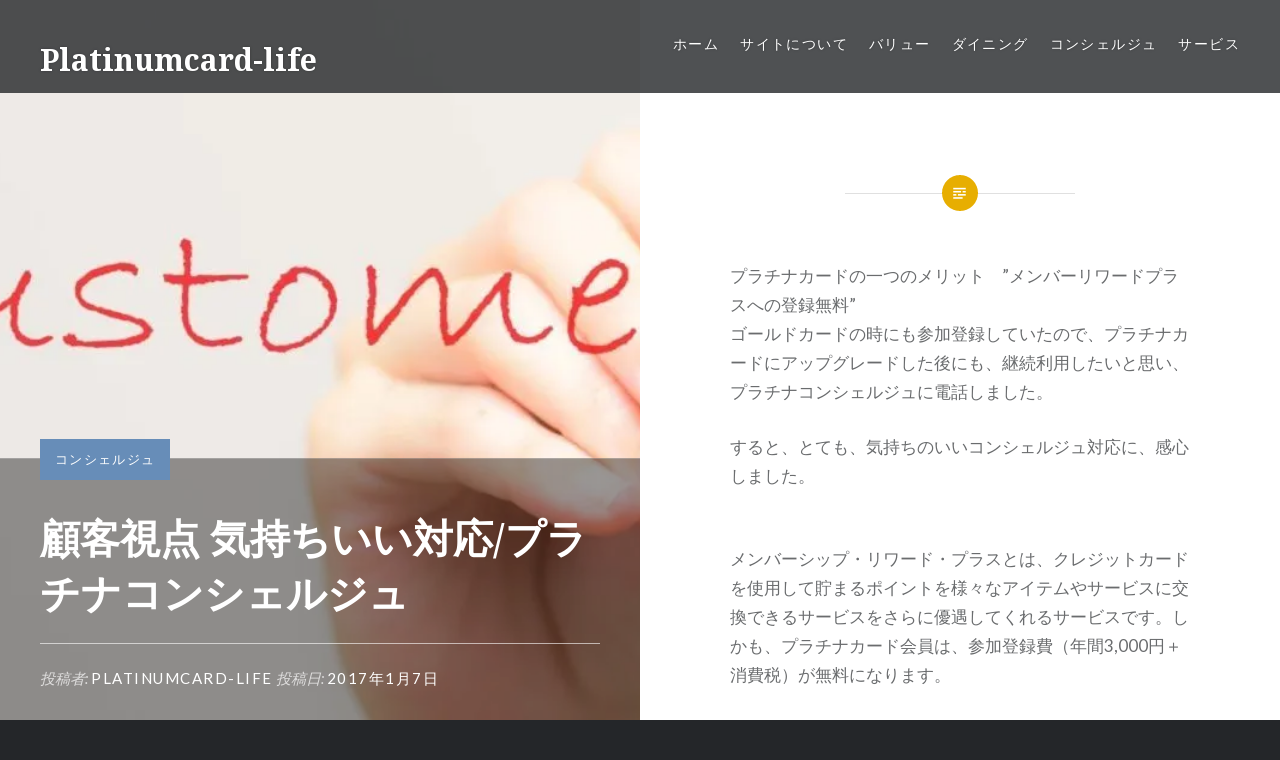

--- FILE ---
content_type: text/html; charset=UTF-8
request_url: http://platinumcard-life.com/concierge/inquiry2/
body_size: 10869
content:
<!DOCTYPE html><html lang="ja"
 prefix="og: https://ogp.me/ns#" ><head><meta charset="UTF-8"><meta name="viewport" content="width=device-width, initial-scale=1"><link rel="profile" href="http://gmpg.org/xfn/11"><link rel="pingback" href="http://platinumcard-life.com/xmlrpc.php"><link media="all" href="http://platinumcard-life.com/wp-content/cache/autoptimize/css/autoptimize_4c054c2f0d213eb7f7da7bf370951f04.css" rel="stylesheet" /><title>amexアメックスプラチナクレジットカード プラチナコンシェルジュ気持ちいい体験 | Platinumcard-life</title><meta name="description" content="amexアメックスプラチナクレジットカードの特典であるプラチナコンシェルジュに電話をしてみたら、とても気持ちのいい対応をしてくれました。"/><meta name="google-site-verification" content="1mjkfC3AqSlQgN0W1ssbtcEYhvs2CSatyZKv6zMdZrE" /><meta name="keywords" content="amex,アメックス,プラチナ,クレジットカード,特典,プラチナコンシェルジュ,メンバーシップリワードプラス、プライオリティパス,プラチナコンシェルジュ" /><link rel="canonical" href="http://platinumcard-life.com/concierge/inquiry2/" /><meta property="og:site_name" content="Platinumcard-life" /><meta property="og:type" content="article" /><meta property="og:title" content="amexアメックスプラチナクレジットカード プラチナコンシェルジュ気持ちいい体験 | Platinumcard-life" /><meta property="og:description" content="amexアメックスプラチナクレジットカードの特典であるプラチナコンシェルジュに電話をしてみたら、とても気持ちのいい対応をしてくれました。" /><meta property="og:url" content="http://platinumcard-life.com/concierge/inquiry2/" /><meta property="og:image" content="http://platinumcard-life.com/wp-content/uploads/2017/01/1f50b2bfa15160aad237eda18f75e33b_l-e1483776539431.jpg" /><meta property="og:image:width" content="900" /><meta property="og:image:height" content="600" /><meta property="article:published_time" content="2017-01-07T08:06:31Z" /><meta property="article:modified_time" content="2019-03-02T15:49:34Z" /><meta property="twitter:card" content="summary_large_image" /><meta property="twitter:site" content="@amexplatinum18" /><meta property="twitter:domain" content="platinumcard-life.com" /><meta property="twitter:title" content="amexアメックスプラチナクレジットカード プラチナコンシェルジュ気持ちいい体験 | Platinumcard-life" /><meta property="twitter:description" content="amexアメックスプラチナクレジットカードの特典であるプラチナコンシェルジュに電話をしてみたら、とても気持ちのいい対応をしてくれました。" /><meta property="twitter:image" content="http://platinumcard-life.com/wp-content/uploads/2017/01/1f50b2bfa15160aad237eda18f75e33b_l-e1483776539431.jpg" /><meta name="google" content="nositelinkssearchbox" /> <script type="application/ld+json" class="aioseo-schema">{"@context":"https:\/\/schema.org","@graph":[{"@type":"WebSite","@id":"http:\/\/platinumcard-life.com\/#website","url":"http:\/\/platinumcard-life.com\/","name":"Platinumcard-life","description":"\u30a2\u30e1\u30c3\u30af\u30b9\u30d7\u30e9\u30c1\u30ca\u30ab\u30fc\u30c9\u306e\u4fa1\u5024 \u5b9f\u8a3c\u5b9f\u9a13","publisher":{"@id":"http:\/\/platinumcard-life.com\/#organization"}},{"@type":"Organization","@id":"http:\/\/platinumcard-life.com\/#organization","name":"Platinumcard-life","url":"http:\/\/platinumcard-life.com\/","sameAs":["https:\/\/twitter.com\/amexplatinum18"]},{"@type":"BreadcrumbList","@id":"http:\/\/platinumcard-life.com\/concierge\/inquiry2\/#breadcrumblist","itemListElement":[{"@type":"ListItem","@id":"http:\/\/platinumcard-life.com\/#listItem","position":"1","item":{"@id":"http:\/\/platinumcard-life.com\/#item","name":"\u30db\u30fc\u30e0","description":"\u30a2\u30e1\u30c3\u30af\u30b9\u30d7\u30e9\u30c1\u30ca\u30ab\u30fc\u30c9\u306e\u7279\u5178\u30b5\u30fc\u30d3\u30b9\u306e\u5b9f\u8a3c\u5b9f\u9a13\u30b5\u30a4\u30c8\u3002\u30a2\u30e1\u30c3\u30af\u30b9\uff08amex\uff09\u30af\u30ec\u30b8\u30c3\u30c8\u30ab\u30fc\u30c9\u3067\u3001\u30b4\u30fc\u30eb\u30c9\u304b\u3089\u30d7\u30e9\u30c1\u30ca\u3078\u3002\u305d\u306e\u9ad8\u3044\u5e74\u4f1a\u8cbb\u3092\u6255\u3046\u3060\u3051\u306e\u4fa1\u5024\u304c\u672c\u5f53\u306b\u3042\u308b\u306e\u304b\uff1f\u305d\u306e\u30d7\u30e9\u30c1\u30ca\u30ab\u30fc\u30c9\u306e\u7279\u5178\u3092\u5b9f\u4f53\u9a13\u3092\u5143\u306b\u8d64\u88f8\u3005\u306b\u30ec\u30dd\u30fc\u30c8\u3057\u3066\u3044\u304d\u307e\u3059\u3002","url":"http:\/\/platinumcard-life.com\/"},"nextItem":"http:\/\/platinumcard-life.com\/concierge\/#listItem"},{"@type":"ListItem","@id":"http:\/\/platinumcard-life.com\/concierge\/#listItem","position":"2","item":{"@id":"http:\/\/platinumcard-life.com\/concierge\/#item","name":"\u30b3\u30f3\u30b7\u30a7\u30eb\u30b8\u30e5","description":"amex\u30a2\u30e1\u30c3\u30af\u30b9\u30d7\u30e9\u30c1\u30ca\u30af\u30ec\u30b8\u30c3\u30c8\u30ab\u30fc\u30c9\u306e\u7279\u5178\u3067\u3042\u308b\u30d7\u30e9\u30c1\u30ca\u30b3\u30f3\u30b7\u30a7\u30eb\u30b8\u30e5\u306b\u96fb\u8a71\u3092\u3057\u3066\u307f\u305f\u3089\u3001\u3068\u3066\u3082\u6c17\u6301\u3061\u306e\u3044\u3044\u5bfe\u5fdc\u3092\u3057\u3066\u304f\u308c\u307e\u3057\u305f\u3002","url":"http:\/\/platinumcard-life.com\/concierge\/"},"nextItem":"http:\/\/platinumcard-life.com\/concierge\/inquiry2\/#listItem","previousItem":"http:\/\/platinumcard-life.com\/#listItem"},{"@type":"ListItem","@id":"http:\/\/platinumcard-life.com\/concierge\/inquiry2\/#listItem","position":"3","item":{"@id":"http:\/\/platinumcard-life.com\/concierge\/inquiry2\/#item","name":"\u9867\u5ba2\u8996\u70b9 \u6c17\u6301\u3061\u3044\u3044\u5bfe\u5fdc\/\u30d7\u30e9\u30c1\u30ca\u30b3\u30f3\u30b7\u30a7\u30eb\u30b8\u30e5","description":"amex\u30a2\u30e1\u30c3\u30af\u30b9\u30d7\u30e9\u30c1\u30ca\u30af\u30ec\u30b8\u30c3\u30c8\u30ab\u30fc\u30c9\u306e\u7279\u5178\u3067\u3042\u308b\u30d7\u30e9\u30c1\u30ca\u30b3\u30f3\u30b7\u30a7\u30eb\u30b8\u30e5\u306b\u96fb\u8a71\u3092\u3057\u3066\u307f\u305f\u3089\u3001\u3068\u3066\u3082\u6c17\u6301\u3061\u306e\u3044\u3044\u5bfe\u5fdc\u3092\u3057\u3066\u304f\u308c\u307e\u3057\u305f\u3002","url":"http:\/\/platinumcard-life.com\/concierge\/inquiry2\/"},"previousItem":"http:\/\/platinumcard-life.com\/concierge\/#listItem"}]},{"@type":"Person","@id":"http:\/\/platinumcard-life.com\/author\/platinumcard-life\/#author","url":"http:\/\/platinumcard-life.com\/author\/platinumcard-life\/","name":"platinumcard-life","image":{"@type":"ImageObject","@id":"http:\/\/platinumcard-life.com\/concierge\/inquiry2\/#authorImage","url":"http:\/\/2.gravatar.com\/avatar\/56b75cdb26440d4ec75b25044e6a3d2a?s=96&d=mm&r=g","width":"96","height":"96","caption":"platinumcard-life"}},{"@type":"WebPage","@id":"http:\/\/platinumcard-life.com\/concierge\/inquiry2\/#webpage","url":"http:\/\/platinumcard-life.com\/concierge\/inquiry2\/","name":"amex\u30a2\u30e1\u30c3\u30af\u30b9\u30d7\u30e9\u30c1\u30ca\u30af\u30ec\u30b8\u30c3\u30c8\u30ab\u30fc\u30c9 \u30d7\u30e9\u30c1\u30ca\u30b3\u30f3\u30b7\u30a7\u30eb\u30b8\u30e5\u6c17\u6301\u3061\u3044\u3044\u4f53\u9a13 | Platinumcard-life","description":"amex\u30a2\u30e1\u30c3\u30af\u30b9\u30d7\u30e9\u30c1\u30ca\u30af\u30ec\u30b8\u30c3\u30c8\u30ab\u30fc\u30c9\u306e\u7279\u5178\u3067\u3042\u308b\u30d7\u30e9\u30c1\u30ca\u30b3\u30f3\u30b7\u30a7\u30eb\u30b8\u30e5\u306b\u96fb\u8a71\u3092\u3057\u3066\u307f\u305f\u3089\u3001\u3068\u3066\u3082\u6c17\u6301\u3061\u306e\u3044\u3044\u5bfe\u5fdc\u3092\u3057\u3066\u304f\u308c\u307e\u3057\u305f\u3002","inLanguage":"ja","isPartOf":{"@id":"http:\/\/platinumcard-life.com\/#website"},"breadcrumb":{"@id":"http:\/\/platinumcard-life.com\/concierge\/inquiry2\/#breadcrumblist"},"author":"http:\/\/platinumcard-life.com\/concierge\/inquiry2\/#author","creator":"http:\/\/platinumcard-life.com\/concierge\/inquiry2\/#author","image":{"@type":"ImageObject","@id":"http:\/\/platinumcard-life.com\/#mainImage","url":"https:\/\/i0.wp.com\/platinumcard-life.com\/wp-content\/uploads\/2017\/01\/1f50b2bfa15160aad237eda18f75e33b_l-e1483776539431.jpg?fit=900%2C600","width":"900","height":"600"},"primaryImageOfPage":{"@id":"http:\/\/platinumcard-life.com\/concierge\/inquiry2\/#mainImage"},"datePublished":"2017-01-07T08:06:31+09:00","dateModified":"2019-03-02T15:49:34+09:00"},{"@type":"Article","@id":"http:\/\/platinumcard-life.com\/concierge\/inquiry2\/#article","name":"amex\u30a2\u30e1\u30c3\u30af\u30b9\u30d7\u30e9\u30c1\u30ca\u30af\u30ec\u30b8\u30c3\u30c8\u30ab\u30fc\u30c9 \u30d7\u30e9\u30c1\u30ca\u30b3\u30f3\u30b7\u30a7\u30eb\u30b8\u30e5\u6c17\u6301\u3061\u3044\u3044\u4f53\u9a13 | Platinumcard-life","description":"amex\u30a2\u30e1\u30c3\u30af\u30b9\u30d7\u30e9\u30c1\u30ca\u30af\u30ec\u30b8\u30c3\u30c8\u30ab\u30fc\u30c9\u306e\u7279\u5178\u3067\u3042\u308b\u30d7\u30e9\u30c1\u30ca\u30b3\u30f3\u30b7\u30a7\u30eb\u30b8\u30e5\u306b\u96fb\u8a71\u3092\u3057\u3066\u307f\u305f\u3089\u3001\u3068\u3066\u3082\u6c17\u6301\u3061\u306e\u3044\u3044\u5bfe\u5fdc\u3092\u3057\u3066\u304f\u308c\u307e\u3057\u305f\u3002","headline":"\u9867\u5ba2\u8996\u70b9 \u6c17\u6301\u3061\u3044\u3044\u5bfe\u5fdc\/\u30d7\u30e9\u30c1\u30ca\u30b3\u30f3\u30b7\u30a7\u30eb\u30b8\u30e5","author":{"@id":"http:\/\/platinumcard-life.com\/author\/platinumcard-life\/#author"},"publisher":{"@id":"http:\/\/platinumcard-life.com\/#organization"},"datePublished":"2017-01-07T08:06:31+09:00","dateModified":"2019-03-02T15:49:34+09:00","articleSection":"\u30b3\u30f3\u30b7\u30a7\u30eb\u30b8\u30e5, \u30d7\u30e9\u30c1\u30ca\u30b3\u30f3\u30b7\u30a7\u30eb\u30b8\u30e5","mainEntityOfPage":{"@id":"http:\/\/platinumcard-life.com\/concierge\/inquiry2\/#webpage"},"isPartOf":{"@id":"http:\/\/platinumcard-life.com\/concierge\/inquiry2\/#webpage"},"image":{"@type":"ImageObject","@id":"http:\/\/platinumcard-life.com\/#articleImage","url":"https:\/\/i0.wp.com\/platinumcard-life.com\/wp-content\/uploads\/2017\/01\/1f50b2bfa15160aad237eda18f75e33b_l-e1483776539431.jpg?fit=900%2C600","width":"900","height":"600"}}]}</script> <script type="text/javascript" >window.ga=window.ga||function(){(ga.q=ga.q||[]).push(arguments)};ga.l=+new Date;
			ga('create', "UA-89637153-1", 'auto');
			ga('send', 'pageview');</script> <script async src="https://www.google-analytics.com/analytics.js"></script> <link rel='dns-prefetch' href='//secure.gravatar.com' /><link rel='dns-prefetch' href='//fonts.googleapis.com' /><link rel='dns-prefetch' href='//s.w.org' /><link rel='dns-prefetch' href='//v0.wordpress.com' /><link rel='dns-prefetch' href='//c0.wp.com' /><link rel='dns-prefetch' href='//i0.wp.com' /><link rel='dns-prefetch' href='//i1.wp.com' /><link rel='dns-prefetch' href='//i2.wp.com' /><link href='https://sp-ao.shortpixel.ai' rel='preconnect' /><link rel="alternate" type="application/rss+xml" title="Platinumcard-life &raquo; フィード" href="http://platinumcard-life.com/feed/" /><link rel="alternate" type="application/rss+xml" title="Platinumcard-life &raquo; コメントフィード" href="http://platinumcard-life.com/comments/feed/" /><link rel="alternate" type="application/rss+xml" title="Platinumcard-life &raquo; 顧客視点 気持ちいい対応/プラチナコンシェルジュ のコメントのフィード" href="http://platinumcard-life.com/concierge/inquiry2/feed/" /> <script type="text/javascript">window._wpemojiSettings = {"baseUrl":"https:\/\/s.w.org\/images\/core\/emoji\/13.0.1\/72x72\/","ext":".png","svgUrl":"https:\/\/s.w.org\/images\/core\/emoji\/13.0.1\/svg\/","svgExt":".svg","source":{"concatemoji":"http:\/\/platinumcard-life.com\/wp-includes\/js\/wp-emoji-release.min.js?ver=5.6.16"}};
			!function(e,a,t){var n,r,o,i=a.createElement("canvas"),p=i.getContext&&i.getContext("2d");function s(e,t){var a=String.fromCharCode;p.clearRect(0,0,i.width,i.height),p.fillText(a.apply(this,e),0,0);e=i.toDataURL();return p.clearRect(0,0,i.width,i.height),p.fillText(a.apply(this,t),0,0),e===i.toDataURL()}function c(e){var t=a.createElement("script");t.src=e,t.defer=t.type="text/javascript",a.getElementsByTagName("head")[0].appendChild(t)}for(o=Array("flag","emoji"),t.supports={everything:!0,everythingExceptFlag:!0},r=0;r<o.length;r++)t.supports[o[r]]=function(e){if(!p||!p.fillText)return!1;switch(p.textBaseline="top",p.font="600 32px Arial",e){case"flag":return s([127987,65039,8205,9895,65039],[127987,65039,8203,9895,65039])?!1:!s([55356,56826,55356,56819],[55356,56826,8203,55356,56819])&&!s([55356,57332,56128,56423,56128,56418,56128,56421,56128,56430,56128,56423,56128,56447],[55356,57332,8203,56128,56423,8203,56128,56418,8203,56128,56421,8203,56128,56430,8203,56128,56423,8203,56128,56447]);case"emoji":return!s([55357,56424,8205,55356,57212],[55357,56424,8203,55356,57212])}return!1}(o[r]),t.supports.everything=t.supports.everything&&t.supports[o[r]],"flag"!==o[r]&&(t.supports.everythingExceptFlag=t.supports.everythingExceptFlag&&t.supports[o[r]]);t.supports.everythingExceptFlag=t.supports.everythingExceptFlag&&!t.supports.flag,t.DOMReady=!1,t.readyCallback=function(){t.DOMReady=!0},t.supports.everything||(n=function(){t.readyCallback()},a.addEventListener?(a.addEventListener("DOMContentLoaded",n,!1),e.addEventListener("load",n,!1)):(e.attachEvent("onload",n),a.attachEvent("onreadystatechange",function(){"complete"===a.readyState&&t.readyCallback()})),(n=t.source||{}).concatemoji?c(n.concatemoji):n.wpemoji&&n.twemoji&&(c(n.twemoji),c(n.wpemoji)))}(window,document,window._wpemojiSettings);</script> <link rel='stylesheet' id='pz-linkcard-css'  href='http://platinumcard-life.com/wp-content/cache/autoptimize/css/autoptimize_single_cdbcfc75eab8fa7d71250480623ed888.css?ver=5.6.16' type='text/css' media='all' /><link rel='stylesheet' id='dyad-fonts-css'  href='https://fonts.googleapis.com/css?family=Lato%3A400%2C400italic%2C700%2C700italic%7CNoto+Serif%3A400%2C400italic%2C700%2C700italic&#038;subset=latin%2Clatin-ext' type='text/css' media='all' /> <script type='text/javascript' src='http://platinumcard-life.com/wp-includes/js/jquery/jquery.min.js?ver=3.5.1' id='jquery-core-js'></script> <link rel="https://api.w.org/" href="http://platinumcard-life.com/wp-json/" /><link rel="alternate" type="application/json" href="http://platinumcard-life.com/wp-json/wp/v2/posts/227" /><link rel="EditURI" type="application/rsd+xml" title="RSD" href="http://platinumcard-life.com/xmlrpc.php?rsd" /><link rel="wlwmanifest" type="application/wlwmanifest+xml" href="http://platinumcard-life.com/wp-includes/wlwmanifest.xml" /><meta name="generator" content="WordPress 5.6.16" /><link rel='shortlink' href='https://wp.me/saX1rM-inquiry2' /><link rel="alternate" type="application/json+oembed" href="http://platinumcard-life.com/wp-json/oembed/1.0/embed?url=http%3A%2F%2Fplatinumcard-life.com%2Fconcierge%2Finquiry2%2F" /><link rel="alternate" type="text/xml+oembed" href="http://platinumcard-life.com/wp-json/oembed/1.0/embed?url=http%3A%2F%2Fplatinumcard-life.com%2Fconcierge%2Finquiry2%2F&#038;format=xml" /> <script>document.documentElement.classList.add(
					'jetpack-lazy-images-js-enabled'
				);</script> <link rel="icon" href="https://i2.wp.com/platinumcard-life.com/wp-content/uploads/2017/01/cropped-cf573b2079698425ea890bdbd6b171a8_s.jpg?fit=32%2C32" sizes="32x32" /><link rel="icon" href="https://i2.wp.com/platinumcard-life.com/wp-content/uploads/2017/01/cropped-cf573b2079698425ea890bdbd6b171a8_s.jpg?fit=192%2C192" sizes="192x192" /><link rel="apple-touch-icon" href="https://i2.wp.com/platinumcard-life.com/wp-content/uploads/2017/01/cropped-cf573b2079698425ea890bdbd6b171a8_s.jpg?fit=180%2C180" /><meta name="msapplication-TileImage" content="https://i2.wp.com/platinumcard-life.com/wp-content/uploads/2017/01/cropped-cf573b2079698425ea890bdbd6b171a8_s.jpg?fit=270%2C270" /> <script async src="//pagead2.googlesyndication.com/pagead/js/adsbygoogle.js"></script> <script>(adsbygoogle = window.adsbygoogle || []).push({
          google_ad_client: "ca-pub-2144826757759897",
          enable_page_level_ads: true
     });</script></head> <script async src="//pagead2.googlesyndication.com/pagead/js/adsbygoogle.js"></script> <script>(adsbygoogle = window.adsbygoogle || []).push({
    google_ad_client: "ca-pub-2144826757759897",
    enable_page_level_ads: true
  });</script> <body class="post-template-default single single-post postid-227 single-format-standard is-singular has-post-thumbnail no-js"><div id="page" class="hfeed site"> <a class="skip-link screen-reader-text" href="#content">コンテンツへスキップ</a><header id="masthead" class="site-header" role="banner"><div class="site-branding"> <a href="http://platinumcard-life.com/" class="site-logo-link" rel="home" itemprop="url"></a><h1 class="site-title"> <a href="http://platinumcard-life.com/" rel="home"> Platinumcard-life </a></h1><p class="site-description">アメックスプラチナカードの価値 実証実験</p></div><nav id="site-navigation" class="main-navigation" role="navigation"> <button class="menu-toggle" aria-controls="primary-menu" aria-expanded="false">メニュー</button><div class="primary-menu"><ul id="primary-menu" class="menu"><li id="menu-item-97" class="menu-item menu-item-type-custom menu-item-object-custom menu-item-home menu-item-97"><a href="http://platinumcard-life.com/">ホーム</a></li><li id="menu-item-869" class="menu-item menu-item-type-post_type menu-item-object-page current_page_parent menu-item-869"><a href="http://platinumcard-life.com/profile/">サイトについて</a></li><li id="menu-item-870" class="menu-item menu-item-type-taxonomy menu-item-object-category menu-item-870"><a href="http://platinumcard-life.com/category/value/">バリュー</a></li><li id="menu-item-871" class="menu-item menu-item-type-taxonomy menu-item-object-category menu-item-871"><a href="http://platinumcard-life.com/category/dining/">ダイニング</a></li><li id="menu-item-873" class="menu-item menu-item-type-taxonomy menu-item-object-category current-post-ancestor current-menu-parent current-post-parent menu-item-873"><a href="http://platinumcard-life.com/category/concierge/">コンシェルジュ</a></li><li id="menu-item-872" class="menu-item menu-item-type-taxonomy menu-item-object-category menu-item-872"><a href="http://platinumcard-life.com/category/service/">サービス</a></li></ul></div></nav></header><div class="site-inner"><div id="content" class="site-content"><main id="primary" class="content-area" role="main"><article id="post-227" class="post-227 post type-post status-publish format-standard has-post-thumbnail hentry category-concierge tag-concierge"><div class="lazyload entry-media" data-bg="https://i0.wp.com/platinumcard-life.com/wp-content/uploads/2017/01/1f50b2bfa15160aad237eda18f75e33b_l-e1483776539431.jpg?resize=900%2C600" style="background-image: url(data:image/svg+xml,%3Csvg%20xmlns=%22http://www.w3.org/2000/svg%22%20viewBox=%220%200%20500%20300%22%3E%3C/svg%3E)"><div class="lazyload entry-media-thumb" data-bg="https://i0.wp.com/platinumcard-life.com/wp-content/uploads/2017/01/1f50b2bfa15160aad237eda18f75e33b_l-e1483776539431.jpg?resize=900%2C600" style="background-image: url(data:image/svg+xml,%3Csvg%20xmlns=%22http://www.w3.org/2000/svg%22%20viewBox=%220%200%20500%20300%22%3E%3C/svg%3E); "></div></div><div class="entry-inner"><header class="entry-header"><div class="entry-meta"> <span class="cat-links"><a href="http://platinumcard-life.com/category/concierge/" rel="category tag">コンシェルジュ</a></span></div><h1 class="entry-title">顧客視点 気持ちいい対応/プラチナコンシェルジュ</h1><div class="entry-posted"><div class="posted-info"><span class="byline">投稿者: <span class="author vcard"><a class="url fn n" href="http://platinumcard-life.com/author/platinumcard-life/">platinumcard-life</a></span></span> 投稿日: <span class="posted-on"><a href="http://platinumcard-life.com/concierge/inquiry2/" rel="bookmark"><time class="entry-date published" datetime="2017-01-07T17:06:31+09:00">2017年1月7日</time><time class="updated" datetime="2019-03-03T00:49:34+09:00">2019年3月3日</time></a></span></div></div></header><div class="entry-content"><p>プラチナカードの一つのメリット　”メンバーリワードプラスへの登録無料”<br /> ゴールドカードの時にも参加登録していたので、プラチナカードにアップグレードした後にも、継続利用したいと思い、プラチナコンシェルジュに電話しました。</p><p>すると、とても、気持ちのいいコンシェルジュ対応に、感心しました。</p><p><span id="more-227"></span><br /> メンバーシップ・リワード・プラスとは、クレジットカードを使用して貯まるポイントを様々なアイテムやサービスに交換できるサービスをさらに優遇してくれるサービスです。しかも、プラチナカード会員は、参加登録費（年間3,000円＋消費税）が無料になります。</p><h3><strong>質問</strong></h3><p>メンバーシップリワードプラスに登録したいのですが、お願いできますか？</p><h3><strong>回答 by プラチナコンシェルジュ</strong></h3><p>既にご登録されておりますので、ご安心ください。</p><p>あ、ゴールドで参加登録していたから、継続されているんだ。<br /> と私の要望はこれにて終了。<br /> スムーズに状況がわかったと思い、切ろうとしたその時。</p><h3><strong>自主提案 by プラチナコンシェルジュ</strong></h3><p>ポイントがかなり貯まっていらっしゃいますね。しばらく前にＪＡＬのマイルに交換されて以来、使われていないようです。せっかくのお電話での機会ですので、何かアイテムに移行されますか？？</p><h4>おお</h4><p>お客様の状況に合わせて、提案していただけるのね。</p><p>以前、ゴールドカードの時に、JALのマイル移行ができなくなるということを聞いて、その際にJALのマイルに移行して以来、ポイント交換をしておりませんでした。</p><p>この時点で、何かアイテムに変えようとは考えていなかったのですが、ちょっと考えるきっかけに。</p><h3><strong>追加質問</strong></h3><p>ＡＮＡのマイルに変える場合の条件は何かありますか？</p><h3><strong>回答 by　プラチナコンシェルジュ</strong></h3><p>年会費が別途5,400円/年かかります。また、交換の上限は、8万マイル/年　になります。</p><p>なるほど。</p><p>１度マイルに移行して、ＡＮＡのマイル交換については解約すれば、翌年のＡＮＡの年会費はかからないとのことで、今度、検討しようと思いました。</p><p>さらに</p><h3><strong>自主提案② by プラチナコンシェルジュ</strong></h3><p>プライオリティパスのお申込はお済みですか？？</p><p>プライオリティパスとは、国内外700ヶ所以上のＶＩＰラウンジを、基本カード会員と家族カード会員はもちろん、同伴者1名様も無料利用できるサービスです。</p><h3><strong>回答</strong></h3><p>先日、ＷＥＢで申し込みさせていただきました。</p><h3><strong>補足 by プラチナコンシェルジュ</strong></h3><p>3週間程、かかりますので、お待ちください。</p><h3><strong>最後&nbsp;by プラチナコンシェルジュ</strong></h3><p>24時間、いつでもつながりますので、何かありましたら、お気軽にお電話ください。</p><p>最近、とても寒くなっておりますので、ご家族皆さま、お体には十分お気をつけください。</p><p>○○（私の母）様にもお伝えください。</p><h3><strong>総括</strong></h3><p>こちらがお伺いさせていただいたご要望を的確に答えるだけではなく、潜在的なお悩みやアフターフォローを自主的にされる姿はさすがのプラチナコンシェルジュだなと感心しました。</p><p>特に、自分だけではなく、家族の名前も出して気遣いしてくれるのは、さすがですね。</p><p>とても好印象でした。アメックスプラチナカードを一つ好きにさせてくれました。</p><div class="sharedaddy sd-sharing-enabled"><div class="robots-nocontent sd-block sd-social sd-social-icon sd-sharing"><h3 class="sd-title">共有:</h3><div class="sd-content"><ul><li class="share-twitter"><a rel="nofollow noopener noreferrer" data-shared="sharing-twitter-227" class="share-twitter sd-button share-icon no-text" href="http://platinumcard-life.com/concierge/inquiry2/?share=twitter" target="_blank" title="クリックして Twitter で共有"><span></span><span class="sharing-screen-reader-text">クリックして Twitter で共有 (新しいウィンドウで開きます)</span></a></li><li class="share-facebook"><a rel="nofollow noopener noreferrer" data-shared="sharing-facebook-227" class="share-facebook sd-button share-icon no-text" href="http://platinumcard-life.com/concierge/inquiry2/?share=facebook" target="_blank" title="Facebook で共有するにはクリックしてください"><span></span><span class="sharing-screen-reader-text">Facebook で共有するにはクリックしてください (新しいウィンドウで開きます)</span></a></li><li class="share-end"></li></ul></div></div></div><div class='rp4wp-related-posts'><h3>この記事を読んだ人は以下の記事も読んでいます.</h3><ul><li><div class='rp4wp-related-post-image'> <a href='http://platinumcard-life.com/concierge/inquiry/'><img width="150" height="150" src="https://i1.wp.com/platinumcard-life.com/wp-content/uploads/2016/12/db23816e0ccf7a16ba4ed3f0771591be_m.jpg?resize=150%2C150" class="attachment-thumbnail size-thumbnail wp-post-image jetpack-lazy-image" alt="" data-lazy-srcset="https://i1.wp.com/platinumcard-life.com/wp-content/uploads/2016/12/db23816e0ccf7a16ba4ed3f0771591be_m.jpg?resize=150%2C150 150w, https://i1.wp.com/platinumcard-life.com/wp-content/uploads/2016/12/db23816e0ccf7a16ba4ed3f0771591be_m.jpg?zoom=2&amp;resize=150%2C150 300w, https://i1.wp.com/platinumcard-life.com/wp-content/uploads/2016/12/db23816e0ccf7a16ba4ed3f0771591be_m.jpg?zoom=3&amp;resize=150%2C150 450w" data-lazy-sizes="(max-width: 150px) 100vw, 150px" data-lazy-src="https://i1.wp.com/platinumcard-life.com/wp-content/uploads/2016/12/db23816e0ccf7a16ba4ed3f0771591be_m.jpg?resize=150%2C150&amp;is-pending-load=1" srcset="[data-uri]" /></a></div><div class='rp4wp-related-post-content'> <a href='http://platinumcard-life.com/concierge/inquiry/'>とりあえず、コンシェルジュに電話で相談してみた。/プラチナコンシェルジュ</a><p>プラチナカードが到着して、ワク&hellip;</p></div></li><li><div class='rp4wp-related-post-image'> <a href='http://platinumcard-life.com/concierge/inquiry3/'><img width="150" height="150" src="https://i0.wp.com/platinumcard-life.com/wp-content/uploads/2017/01/79e15832e53f10bba10b00e2fe2f2f86_l2.jpg?resize=150%2C150" class="attachment-thumbnail size-thumbnail wp-post-image jetpack-lazy-image" alt="" data-lazy-srcset="https://i0.wp.com/platinumcard-life.com/wp-content/uploads/2017/01/79e15832e53f10bba10b00e2fe2f2f86_l2.jpg?resize=150%2C150 150w, https://i0.wp.com/platinumcard-life.com/wp-content/uploads/2017/01/79e15832e53f10bba10b00e2fe2f2f86_l2.jpg?zoom=2&amp;resize=150%2C150 300w, https://i0.wp.com/platinumcard-life.com/wp-content/uploads/2017/01/79e15832e53f10bba10b00e2fe2f2f86_l2.jpg?zoom=3&amp;resize=150%2C150 450w" data-lazy-sizes="(max-width: 150px) 100vw, 150px" data-lazy-src="https://i0.wp.com/platinumcard-life.com/wp-content/uploads/2017/01/79e15832e53f10bba10b00e2fe2f2f86_l2.jpg?resize=150%2C150&amp;is-pending-load=1" srcset="[data-uri]" /></a></div><div class='rp4wp-related-post-content'> <a href='http://platinumcard-life.com/concierge/inquiry3/'>怒り気味に電話しちゃいました/プラチナコンシェルジュ</a><p>アメックスのスマホアプリで、今&hellip;</p></div></li></ul></div></div><footer class="entry-footer"><div class="tags-links"><a href="http://platinumcard-life.com/tag/concierge/" rel="tag">プラチナコンシェルジュ</a></div></footer></div></article><nav class="navigation post-navigation" role="navigation" aria-label="投稿"><h2 class="screen-reader-text">投稿ナビゲーション</h2><div class="nav-links"><div class="nav-previous"><a href="http://platinumcard-life.com/service/guidebook/" rel="prev"><div class="nav-previous"><span class="nav-subtitle">過去の投稿へ</span> <span class="nav-title">ガイドブック到着</span></div></a></div><div class="nav-next"><a href="http://platinumcard-life.com/concierge/inquiry3/" rel="next"><div class="nav-next"><span class="nav-subtitle">次の投稿へ</span> <span class="nav-title">怒り気味に電話しちゃいました/プラチナコンシェルジュ</span></div></a></div></div></nav></main></div><footer id="colophon" class="site-footer" role="contentinfo"><div class="widget-area widgets-four" role="complementary"><div class="grid-container"><aside id="text-7" class="widget widget_text"><h3 class="widget-title">Mission</h3><div class="textwidget"><p>Amexプラチナカードは、年会費143,000円（税抜き130,000円）を払うだけの価値が本当にあるのか？<br /> 実際に利用した実態をレポートし、その価値をあらゆる角度から確認していきます。</p></div></aside><aside id="text-10" class="widget widget_text"><h3 class="widget-title">現在の価値金額</h3><div class="textwidget"><p>初年度は、58,564円分、年会費に利用価値が及ばない結果に。換算金額で説明できない付加価値から、2年目の実証実験へ。2 年目は、とうとう22,716円の＋へ。そして実証実験は続く。</p><p>&nbsp;</p></div></aside><aside id="pages-3" class="widget widget_pages"><h3 class="widget-title">ABOUT</h3><ul><li class="page_item page-item-17 current_page_parent"><a href="http://platinumcard-life.com/profile/">Profile</a></li><li class="page_item page-item-18"><a href="http://platinumcard-life.com/%e3%81%8a%e5%95%8f%e3%81%84%e5%90%88%e3%82%8f%e3%81%9b/">お問い合わせ</a></li></ul></aside><aside id="categories-3" class="widget widget_categories"><h3 class="widget-title">カテゴリー</h3><ul><li class="cat-item cat-item-11"><a href="http://platinumcard-life.com/category/concierge/" title="実際に使ってみたプラチナコンシェルジュサービスの利用体験を集めました。">コンシェルジュ</a> (7)</li><li class="cat-item cat-item-10"><a href="http://platinumcard-life.com/category/service/" title="基本的なサービスや提供されるインフォメーションなどを集めました。">サービス</a> (10)</li><li class="cat-item cat-item-4"><a href="http://platinumcard-life.com/category/dining/" title="実際に使ってみたダイニングアクセス、ファインダイニングサービスの利用体験を集めました。">ダイニング</a> (8)</li><li class="cat-item cat-item-12"><a href="http://platinumcard-life.com/category/travel/" title="実際に使ってみた国内リゾート・アクセス、ファイン・ホテル・アンドリゾートなどの利用体験を集めました。">トラベル</a> (7)</li><li class="cat-item cat-item-26"><a href="http://platinumcard-life.com/category/value/" title="アメックスプラチナカードの価値について検証した情報をまとめました。">バリュー</a> (3)</li><li class="cat-item cat-item-23"><a href="http://platinumcard-life.com/category/thinking/" title="アメックスプラチナカードに関連することについて、思ったことを徒然に書いたものを集めました。">思うこと</a> (1)</li></ul></aside><aside id="search-3" class="widget widget_search"><h3 class="widget-title">検索</h3><form role="search" method="get" class="search-form" action="http://platinumcard-life.com/"> <label> <span class="screen-reader-text">検索:</span> <input type="search" class="search-field" placeholder="検索&hellip;" value="" name="s" /> </label> <input type="submit" class="search-submit" value="検索" /></form></aside><aside id="archives-4" class="widget widget_archive"><h3 class="widget-title">アーカイブ</h3> <label class="screen-reader-text" for="archives-dropdown-4">アーカイブ</label> <select id="archives-dropdown-4" name="archive-dropdown"><option value="">月を選択</option><option value='http://platinumcard-life.com/2021/01/'> 2021年1月</option><option value='http://platinumcard-life.com/2020/12/'> 2020年12月</option><option value='http://platinumcard-life.com/2020/09/'> 2020年9月</option><option value='http://platinumcard-life.com/2019/10/'> 2019年10月</option><option value='http://platinumcard-life.com/2019/06/'> 2019年6月</option><option value='http://platinumcard-life.com/2019/05/'> 2019年5月</option><option value='http://platinumcard-life.com/2019/03/'> 2019年3月</option><option value='http://platinumcard-life.com/2019/01/'> 2019年1月</option><option value='http://platinumcard-life.com/2018/11/'> 2018年11月</option><option value='http://platinumcard-life.com/2018/10/'> 2018年10月</option><option value='http://platinumcard-life.com/2018/09/'> 2018年9月</option><option value='http://platinumcard-life.com/2018/08/'> 2018年8月</option><option value='http://platinumcard-life.com/2018/05/'> 2018年5月</option><option value='http://platinumcard-life.com/2018/04/'> 2018年4月</option><option value='http://platinumcard-life.com/2017/08/'> 2017年8月</option><option value='http://platinumcard-life.com/2017/04/'> 2017年4月</option><option value='http://platinumcard-life.com/2017/03/'> 2017年3月</option><option value='http://platinumcard-life.com/2017/02/'> 2017年2月</option><option value='http://platinumcard-life.com/2017/01/'> 2017年1月</option><option value='http://platinumcard-life.com/2016/12/'> 2016年12月</option><option value='http://platinumcard-life.com/2016/11/'> 2016年11月</option><option value='http://platinumcard-life.com/2016/10/'> 2016年10月</option> </select> <script type="text/javascript">(function() {
	var dropdown = document.getElementById( "archives-dropdown-4" );
	function onSelectChange() {
		if ( dropdown.options[ dropdown.selectedIndex ].value !== '' ) {
			document.location.href = this.options[ this.selectedIndex ].value;
		}
	}
	dropdown.onchange = onSelectChange;
})();</script> </aside><aside id="tag_cloud-3" class="widget widget_tag_cloud"><h3 class="widget-title">ダグ一覧</h3><div class="tagcloud"><a href="http://platinumcard-life.com/tag/2-for-1-%e3%83%80%e3%82%a4%e3%83%8b%e3%83%b3%e3%82%b0by%e6%8b%9b%e5%be%85%e6%97%a5%e5%92%8c/" class="tag-cloud-link tag-link-27 tag-link-position-1" style="font-size: 12.2pt;" aria-label="2 for 1 ダイニングby招待日和 (2個の項目)">2 for 1 ダイニングby招待日和</a> <a href="http://platinumcard-life.com/tag/teamlab/" class="tag-cloud-link tag-link-37 tag-link-position-2" style="font-size: 8pt;" aria-label="teamlab (1個の項目)">teamlab</a> <a href="http://platinumcard-life.com/tag/%e3%82%a4%e3%83%b3%e3%83%93%e3%83%86%e3%83%bc%e3%82%b7%e3%83%a7%e3%83%b3/" class="tag-cloud-link tag-link-28 tag-link-position-3" style="font-size: 8pt;" aria-label="インビテーション (1個の項目)">インビテーション</a> <a href="http://platinumcard-life.com/tag/lounge/" class="tag-cloud-link tag-link-18 tag-link-position-4" style="font-size: 12.2pt;" aria-label="エアポートラウンジ (2個の項目)">エアポートラウンジ</a> <a href="http://platinumcard-life.com/tag/tag/" class="tag-cloud-link tag-link-16 tag-link-position-5" style="font-size: 8pt;" aria-label="オリジナルタグ (1個の項目)">オリジナルタグ</a> <a href="http://platinumcard-life.com/tag/guidebook/" class="tag-cloud-link tag-link-15 tag-link-position-6" style="font-size: 8pt;" aria-label="ガイドブック (1個の項目)">ガイドブック</a> <a href="http://platinumcard-life.com/tag/dining/" class="tag-cloud-link tag-link-6 tag-link-position-7" style="font-size: 19.2pt;" aria-label="ダイニング (5個の項目)">ダイニング</a> <a href="http://platinumcard-life.com/tag/dining-access/" class="tag-cloud-link tag-link-7 tag-link-position-8" style="font-size: 22pt;" aria-label="ダイニングアクセス (7個の項目)">ダイニングアクセス</a> <a href="http://platinumcard-life.com/tag/gift/" class="tag-cloud-link tag-link-19 tag-link-position-9" style="font-size: 12.2pt;" aria-label="フリーステイギフト (2個の項目)">フリーステイギフト</a> <a href="http://platinumcard-life.com/tag/concierge/" class="tag-cloud-link tag-link-17 tag-link-position-10" style="font-size: 20.833333333333pt;" aria-label="プラチナコンシェルジュ (6個の項目)">プラチナコンシェルジュ</a> <a href="http://platinumcard-life.com/tag/%e3%83%a9%e3%82%a6%e3%83%b3%e3%82%b8/" class="tag-cloud-link tag-link-33 tag-link-position-11" style="font-size: 8pt;" aria-label="ラウンジ (1個の項目)">ラウンジ</a> <a href="http://platinumcard-life.com/tag/%e4%ba%ac%e9%83%bd/" class="tag-cloud-link tag-link-32 tag-link-position-12" style="font-size: 8pt;" aria-label="京都 (1個の項目)">京都</a> <a href="http://platinumcard-life.com/tag/%e4%ba%ac%e9%83%bd%e6%b8%85%e6%b0%b4%e5%af%ba/" class="tag-cloud-link tag-link-35 tag-link-position-13" style="font-size: 8pt;" aria-label="京都清水寺 (1個の項目)">京都清水寺</a> <a href="http://platinumcard-life.com/tag/%e5%88%a9%e7%94%a8%e9%99%90%e5%ba%a6%e9%a1%8d/" class="tag-cloud-link tag-link-22 tag-link-position-14" style="font-size: 12.2pt;" aria-label="利用限度額 (2個の項目)">利用限度額</a> <a href="http://platinumcard-life.com/tag/%e5%a4%9c%e9%96%93%e7%89%b9%e5%88%a5%e6%8b%9d%e8%a6%b3/" class="tag-cloud-link tag-link-36 tag-link-position-15" style="font-size: 8pt;" aria-label="夜間特別拝観 (1個の項目)">夜間特別拝観</a> <a href="http://platinumcard-life.com/tag/%e5%b9%b4%e5%8f%8e/" class="tag-cloud-link tag-link-29 tag-link-position-16" style="font-size: 8pt;" aria-label="年収 (1個の項目)">年収</a> <a href="http://platinumcard-life.com/tag/delivery/" class="tag-cloud-link tag-link-25 tag-link-position-17" style="font-size: 8pt;" aria-label="手荷物無料宅配 (1個の項目)">手荷物無料宅配</a> <a href="http://platinumcard-life.com/tag/insurance/" class="tag-cloud-link tag-link-24 tag-link-position-18" style="font-size: 8pt;" aria-label="旅行傷害保険 (1個の項目)">旅行傷害保険</a> <a href="http://platinumcard-life.com/tag/%e7%b4%b9%e4%bb%8b%e3%83%97%e3%83%ad%e3%82%b0%e3%83%a9%e3%83%a0/" class="tag-cloud-link tag-link-31 tag-link-position-19" style="font-size: 8pt;" aria-label="紹介プログラム (1個の項目)">紹介プログラム</a> <a href="http://platinumcard-life.com/tag/%e8%aa%95%e7%94%9f%e6%97%a5/" class="tag-cloud-link tag-link-30 tag-link-position-20" style="font-size: 8pt;" aria-label="誕生日 (1個の項目)">誕生日</a> <a href="http://platinumcard-life.com/tag/akasaka/" class="tag-cloud-link tag-link-8 tag-link-position-21" style="font-size: 8pt;" aria-label="赤坂 (1個の項目)">赤坂</a> <a href="http://platinumcard-life.com/tag/korean-cuisine/" class="tag-cloud-link tag-link-9 tag-link-position-22" style="font-size: 8pt;" aria-label="韓国料理 (1個の項目)">韓国料理</a></div></aside><aside id="text-9" class="widget widget_text"><h3 class="widget-title">Mission</h3><div class="textwidget"><p>Amexプラチナカードは、年会費143,000円（税抜き130,000円）を払うだけの価値が本当にあるのか？<br /> 実際に利用した実態をレポートし、その価値をあらゆる角度から確認していきます。</p></div></aside><aside id="search-4" class="widget widget_search"><h3 class="widget-title">検索</h3><form role="search" method="get" class="search-form" action="http://platinumcard-life.com/"> <label> <span class="screen-reader-text">検索:</span> <input type="search" class="search-field" placeholder="検索&hellip;" value="" name="s" /> </label> <input type="submit" class="search-submit" value="検索" /></form></aside></div></div><div class="footer-bottom-info "><div class="site-info"> &copy;Copyright 2026 <a href="http://platinumcard-life.com">Platinumcard-life</a> All Rights Reserved.</div></div></footer></div></div> <noscript><style>.lazyload{display:none;}</style></noscript><script data-noptimize="1">window.lazySizesConfig=window.lazySizesConfig||{};window.lazySizesConfig.loadMode=1;</script><script async data-noptimize="1" src='http://platinumcard-life.com/wp-content/plugins/autoptimize/classes/external/js/lazysizes.min.js?ao_version=2.8.1'></script> <script type="text/javascript">window.WPCOM_sharing_counts = {"http:\/\/platinumcard-life.com\/concierge\/inquiry2\/":227};</script> <script type='text/javascript' id='sharing-js-js-extra'>var sharing_js_options = {"lang":"en","counts":"1","is_stats_active":"1"};</script> <script type='text/javascript' id='sharing-js-js-after'>var windowOpen;
			jQuery( document.body ).on( 'click', 'a.share-twitter', function() {
				// If there's another sharing window open, close it.
				if ( 'undefined' !== typeof windowOpen ) {
					windowOpen.close();
				}
				windowOpen = window.open( jQuery( this ).attr( 'href' ), 'wpcomtwitter', 'menubar=1,resizable=1,width=600,height=350' );
				return false;
			});
var windowOpen;
			jQuery( document.body ).on( 'click', 'a.share-facebook', function() {
				// If there's another sharing window open, close it.
				if ( 'undefined' !== typeof windowOpen ) {
					windowOpen.close();
				}
				windowOpen = window.open( jQuery( this ).attr( 'href' ), 'wpcomfacebook', 'menubar=1,resizable=1,width=600,height=400' );
				return false;
			});</script> <script type='text/javascript' src='https://stats.wp.com/e-202604.js' async='async' defer='defer'></script> <script type='text/javascript'>_stq = window._stq || [];
	_stq.push([ 'view', {v:'ext',j:'1:9.2.4',blog:'161830278',post:'227',tz:'9',srv:'platinumcard-life.com'} ]);
	_stq.push([ 'clickTrackerInit', '161830278', '227' ]);</script> <script defer src="http://platinumcard-life.com/wp-content/cache/autoptimize/js/autoptimize_6475e92d2b7d84621deec69f0806cd70.js"></script></body></html> <span style="font-size:large;"></span>

--- FILE ---
content_type: text/html; charset=utf-8
request_url: https://www.google.com/recaptcha/api2/aframe
body_size: 269
content:
<!DOCTYPE HTML><html><head><meta http-equiv="content-type" content="text/html; charset=UTF-8"></head><body><script nonce="PNw5a_FCrRGwExR-8EDCLw">/** Anti-fraud and anti-abuse applications only. See google.com/recaptcha */ try{var clients={'sodar':'https://pagead2.googlesyndication.com/pagead/sodar?'};window.addEventListener("message",function(a){try{if(a.source===window.parent){var b=JSON.parse(a.data);var c=clients[b['id']];if(c){var d=document.createElement('img');d.src=c+b['params']+'&rc='+(localStorage.getItem("rc::a")?sessionStorage.getItem("rc::b"):"");window.document.body.appendChild(d);sessionStorage.setItem("rc::e",parseInt(sessionStorage.getItem("rc::e")||0)+1);localStorage.setItem("rc::h",'1769164516290');}}}catch(b){}});window.parent.postMessage("_grecaptcha_ready", "*");}catch(b){}</script></body></html>

--- FILE ---
content_type: text/plain
request_url: https://www.google-analytics.com/j/collect?v=1&_v=j102&a=975024580&t=pageview&_s=1&dl=http%3A%2F%2Fplatinumcard-life.com%2Fconcierge%2Finquiry2%2F&ul=en-us%40posix&dt=amex%E3%82%A2%E3%83%A1%E3%83%83%E3%82%AF%E3%82%B9%E3%83%97%E3%83%A9%E3%83%81%E3%83%8A%E3%82%AF%E3%83%AC%E3%82%B8%E3%83%83%E3%83%88%E3%82%AB%E3%83%BC%E3%83%89%20%E3%83%97%E3%83%A9%E3%83%81%E3%83%8A%E3%82%B3%E3%83%B3%E3%82%B7%E3%82%A7%E3%83%AB%E3%82%B8%E3%83%A5%E6%B0%97%E6%8C%81%E3%81%A1%E3%81%84%E3%81%84%E4%BD%93%E9%A8%93%20%7C%20Platinumcard-life&sr=1280x720&vp=1280x720&_u=IEBAAEABAAAAACAAI~&jid=1115671017&gjid=1057012622&cid=1557342664.1769164514&tid=UA-89637153-1&_gid=75824010.1769164514&_r=1&_slc=1&z=1958152421
body_size: -452
content:
2,cG-LHH7X0ZGC0